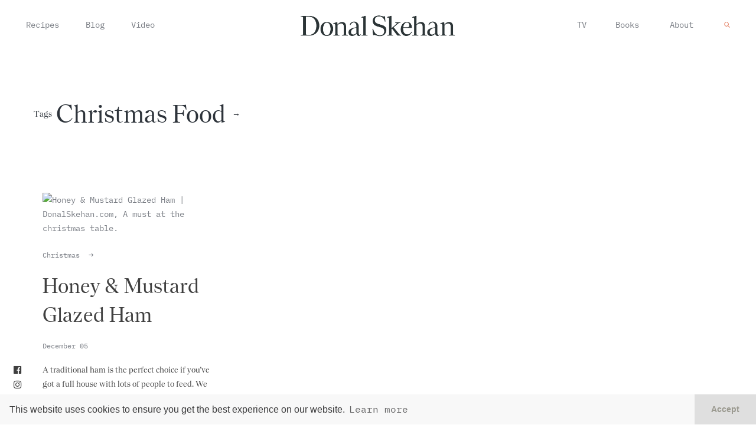

--- FILE ---
content_type: text/html; charset=UTF-8
request_url: https://donalskehan.com/tag/christmas-food/
body_size: 10064
content:
<!DOCTYPE html>
<html xmlns="http://www.w3.org/1999/xhtml" dir="ltr" lang="en-US" prefix="og: https://ogp.me/ns#">
<head>
<meta http-equiv="Content-Type" content="text/html; charset=utf-8">
<meta name="viewport" content="width=device-width, initial-scale=1.0" />
<link rel="mask-icon" href="/safari-pinned-tab.svg" color="#5bbad5">
<link rel="apple-touch-icon" sizes="57x57" href="https://donalskehan.com/wp-content/themes/donalskehan.com/favicon/v2/apple-icon-57x57.png">
<link rel="apple-touch-icon" sizes="60x60" href="https://donalskehan.com/wp-content/themes/donalskehan.com/favicon/v2/apple-icon-60x60.png">
<link rel="apple-touch-icon" sizes="72x72" href="https://donalskehan.com/wp-content/themes/donalskehan.com/favicon/v2/apple-icon-72x72.png">
<link rel="apple-touch-icon" sizes="76x76" href="https://donalskehan.com/wp-content/themes/donalskehan.com/favicon/v2/apple-icon-76x76.png">
<link rel="apple-touch-icon" sizes="114x114" href="https://donalskehan.com/wp-content/themes/donalskehan.com/favicon/v2/apple-icon-114x114.png">
<link rel="apple-touch-icon" sizes="120x120" href="https://donalskehan.com/wp-content/themes/donalskehan.com/favicon/v2/apple-icon-120x120.png">
<link rel="apple-touch-icon" sizes="144x144" href="https://donalskehan.com/wp-content/themes/donalskehan.com/favicon/v2/apple-icon-144x144.png">
<link rel="apple-touch-icon" sizes="152x152" href="https://donalskehan.com/wp-content/themes/donalskehan.com/favicon/v2/apple-icon-152x152.png">
<link rel="apple-touch-icon" sizes="180x180" href="https://donalskehan.com/wp-content/themes/donalskehan.com/favicon/v2/apple-icon-180x180.png">
<link rel="icon" type="image/png" sizes="192x192"  href="https://donalskehan.com/wp-content/themes/donalskehan.com/favicon/v2/android-icon-192x192.png">
<link rel="icon" type="image/png" sizes="32x32" href="https://donalskehan.com/wp-content/themes/donalskehan.com/favicon/v2/favicon-32x32.png">
<link rel="icon" type="image/png" sizes="96x96" href="https://donalskehan.com/wp-content/themes/donalskehan.com/favicon/v2/favicon-96x96.png">
<link rel="icon" type="image/png" sizes="16x16" href="https://donalskehan.com/wp-content/themes/donalskehan.com/favicon/v2/favicon-16x16.png">
<link rel="manifest" href="https://donalskehan.com/wp-content/themes/donalskehan.com/favicon/v2/manifest.json">
<meta name="msapplication-TileColor" content="#ffffff">
<meta name="msapplication-TileImage" content="https://donalskehan.com/wp-content/themes/donalskehan.com/favicon/v2/ms-icon-144x144.png">
<meta name="theme-color" content="#ffffff">
<link rel="pingback" href="https://donalskehan.com/xmlrpc.php" />
<link rel="profile" href="https://gmpg.org/xfn/11" />	
<style>img:is([sizes="auto" i], [sizes^="auto," i]) { contain-intrinsic-size: 3000px 1500px }</style>
<!-- All in One SEO 4.7.6 - aioseo.com -->
<title>Christmas Food - Donal Skehan | EAT LIVE GO</title>
<meta name="robots" content="max-image-preview:large" />
<link rel="canonical" href="https://donalskehan.com/tag/christmas-food/" />
<meta name="generator" content="All in One SEO (AIOSEO) 4.7.6" />
<script type="application/ld+json" class="aioseo-schema">
{"@context":"https:\/\/schema.org","@graph":[{"@type":"BreadcrumbList","@id":"https:\/\/donalskehan.com\/tag\/christmas-food\/#breadcrumblist","itemListElement":[{"@type":"ListItem","@id":"https:\/\/donalskehan.com\/#listItem","position":1,"name":"Home","item":"https:\/\/donalskehan.com\/","nextItem":{"@type":"ListItem","@id":"https:\/\/donalskehan.com\/tag\/christmas-food\/#listItem","name":"Christmas Food"}},{"@type":"ListItem","@id":"https:\/\/donalskehan.com\/tag\/christmas-food\/#listItem","position":2,"name":"Christmas Food","previousItem":{"@type":"ListItem","@id":"https:\/\/donalskehan.com\/#listItem","name":"Home"}}]},{"@type":"CollectionPage","@id":"https:\/\/donalskehan.com\/tag\/christmas-food\/#collectionpage","url":"https:\/\/donalskehan.com\/tag\/christmas-food\/","name":"Christmas Food - Donal Skehan | EAT LIVE GO","inLanguage":"en-US","isPartOf":{"@id":"https:\/\/donalskehan.com\/#website"},"breadcrumb":{"@id":"https:\/\/donalskehan.com\/tag\/christmas-food\/#breadcrumblist"}},{"@type":"Organization","@id":"https:\/\/donalskehan.com\/#organization","name":"Donal Skehan | EAT LIVE GO","description":"Donal Skehan is a food writer, photographer and television presenter living in Dublin, Ireland. Check out his collection of over 250 simple home cooked, recipes","url":"https:\/\/donalskehan.com\/"},{"@type":"WebSite","@id":"https:\/\/donalskehan.com\/#website","url":"https:\/\/donalskehan.com\/","name":"Donal Skehan | EAT LIVE GO","description":"Donal Skehan is a food writer, photographer and television presenter living in Dublin, Ireland. Check out his collection of over 250 simple home cooked, recipes","inLanguage":"en-US","publisher":{"@id":"https:\/\/donalskehan.com\/#organization"}}]}
</script>
<!-- All in One SEO -->
<link rel="preload" href="https://donalskehan.com/wp-content/plugins/rate-my-post/public/css/fonts/ratemypost.ttf" type="font/ttf" as="font" crossorigin="anonymous"><link rel='dns-prefetch' href='//donalskehan.com' />
<link rel='dns-prefetch' href='//cdn.jsdelivr.net' />
<link rel='dns-prefetch' href='//use.fontawesome.com' />
<link rel='dns-prefetch' href='//fonts.googleapis.com' />
<link rel="alternate" type="application/rss+xml" title="Donal Skehan | EAT LIVE GO &raquo; Feed" href="https://donalskehan.com/feed/" />
<link rel="alternate" type="application/rss+xml" title="Donal Skehan | EAT LIVE GO &raquo; Comments Feed" href="https://donalskehan.com/comments/feed/" />
<link rel="alternate" type="application/rss+xml" title="Donal Skehan | EAT LIVE GO &raquo; Christmas Food Tag Feed" href="https://donalskehan.com/tag/christmas-food/feed/" />
<!-- This site uses the Google Analytics by MonsterInsights plugin v9.2.2 - Using Analytics tracking - https://www.monsterinsights.com/ -->
<!-- Note: MonsterInsights is not currently configured on this site. The site owner needs to authenticate with Google Analytics in the MonsterInsights settings panel. -->
<!-- No tracking code set -->
<!-- / Google Analytics by MonsterInsights -->
<!-- <link rel='stylesheet' id='wp-block-library-css' href='https://donalskehan.com/wp-includes/css/dist/block-library/style.min.css'  media='all' /> -->
<link rel="stylesheet" type="text/css" href="//donalskehan.com/wp-content/cache/wpfc-minified/9klg0tqr/e7o2c.css" media="all"/>
<style id='classic-theme-styles-inline-css'>
/*! This file is auto-generated */
.wp-block-button__link{color:#fff;background-color:#32373c;border-radius:9999px;box-shadow:none;text-decoration:none;padding:calc(.667em + 2px) calc(1.333em + 2px);font-size:1.125em}.wp-block-file__button{background:#32373c;color:#fff;text-decoration:none}
</style>
<style id='global-styles-inline-css'>
:root{--wp--preset--aspect-ratio--square: 1;--wp--preset--aspect-ratio--4-3: 4/3;--wp--preset--aspect-ratio--3-4: 3/4;--wp--preset--aspect-ratio--3-2: 3/2;--wp--preset--aspect-ratio--2-3: 2/3;--wp--preset--aspect-ratio--16-9: 16/9;--wp--preset--aspect-ratio--9-16: 9/16;--wp--preset--color--black: #000000;--wp--preset--color--cyan-bluish-gray: #abb8c3;--wp--preset--color--white: #ffffff;--wp--preset--color--pale-pink: #f78da7;--wp--preset--color--vivid-red: #cf2e2e;--wp--preset--color--luminous-vivid-orange: #ff6900;--wp--preset--color--luminous-vivid-amber: #fcb900;--wp--preset--color--light-green-cyan: #7bdcb5;--wp--preset--color--vivid-green-cyan: #00d084;--wp--preset--color--pale-cyan-blue: #8ed1fc;--wp--preset--color--vivid-cyan-blue: #0693e3;--wp--preset--color--vivid-purple: #9b51e0;--wp--preset--gradient--vivid-cyan-blue-to-vivid-purple: linear-gradient(135deg,rgba(6,147,227,1) 0%,rgb(155,81,224) 100%);--wp--preset--gradient--light-green-cyan-to-vivid-green-cyan: linear-gradient(135deg,rgb(122,220,180) 0%,rgb(0,208,130) 100%);--wp--preset--gradient--luminous-vivid-amber-to-luminous-vivid-orange: linear-gradient(135deg,rgba(252,185,0,1) 0%,rgba(255,105,0,1) 100%);--wp--preset--gradient--luminous-vivid-orange-to-vivid-red: linear-gradient(135deg,rgba(255,105,0,1) 0%,rgb(207,46,46) 100%);--wp--preset--gradient--very-light-gray-to-cyan-bluish-gray: linear-gradient(135deg,rgb(238,238,238) 0%,rgb(169,184,195) 100%);--wp--preset--gradient--cool-to-warm-spectrum: linear-gradient(135deg,rgb(74,234,220) 0%,rgb(151,120,209) 20%,rgb(207,42,186) 40%,rgb(238,44,130) 60%,rgb(251,105,98) 80%,rgb(254,248,76) 100%);--wp--preset--gradient--blush-light-purple: linear-gradient(135deg,rgb(255,206,236) 0%,rgb(152,150,240) 100%);--wp--preset--gradient--blush-bordeaux: linear-gradient(135deg,rgb(254,205,165) 0%,rgb(254,45,45) 50%,rgb(107,0,62) 100%);--wp--preset--gradient--luminous-dusk: linear-gradient(135deg,rgb(255,203,112) 0%,rgb(199,81,192) 50%,rgb(65,88,208) 100%);--wp--preset--gradient--pale-ocean: linear-gradient(135deg,rgb(255,245,203) 0%,rgb(182,227,212) 50%,rgb(51,167,181) 100%);--wp--preset--gradient--electric-grass: linear-gradient(135deg,rgb(202,248,128) 0%,rgb(113,206,126) 100%);--wp--preset--gradient--midnight: linear-gradient(135deg,rgb(2,3,129) 0%,rgb(40,116,252) 100%);--wp--preset--font-size--small: 13px;--wp--preset--font-size--medium: 20px;--wp--preset--font-size--large: 36px;--wp--preset--font-size--x-large: 42px;--wp--preset--spacing--20: 0.44rem;--wp--preset--spacing--30: 0.67rem;--wp--preset--spacing--40: 1rem;--wp--preset--spacing--50: 1.5rem;--wp--preset--spacing--60: 2.25rem;--wp--preset--spacing--70: 3.38rem;--wp--preset--spacing--80: 5.06rem;--wp--preset--shadow--natural: 6px 6px 9px rgba(0, 0, 0, 0.2);--wp--preset--shadow--deep: 12px 12px 50px rgba(0, 0, 0, 0.4);--wp--preset--shadow--sharp: 6px 6px 0px rgba(0, 0, 0, 0.2);--wp--preset--shadow--outlined: 6px 6px 0px -3px rgba(255, 255, 255, 1), 6px 6px rgba(0, 0, 0, 1);--wp--preset--shadow--crisp: 6px 6px 0px rgba(0, 0, 0, 1);}:where(.is-layout-flex){gap: 0.5em;}:where(.is-layout-grid){gap: 0.5em;}body .is-layout-flex{display: flex;}.is-layout-flex{flex-wrap: wrap;align-items: center;}.is-layout-flex > :is(*, div){margin: 0;}body .is-layout-grid{display: grid;}.is-layout-grid > :is(*, div){margin: 0;}:where(.wp-block-columns.is-layout-flex){gap: 2em;}:where(.wp-block-columns.is-layout-grid){gap: 2em;}:where(.wp-block-post-template.is-layout-flex){gap: 1.25em;}:where(.wp-block-post-template.is-layout-grid){gap: 1.25em;}.has-black-color{color: var(--wp--preset--color--black) !important;}.has-cyan-bluish-gray-color{color: var(--wp--preset--color--cyan-bluish-gray) !important;}.has-white-color{color: var(--wp--preset--color--white) !important;}.has-pale-pink-color{color: var(--wp--preset--color--pale-pink) !important;}.has-vivid-red-color{color: var(--wp--preset--color--vivid-red) !important;}.has-luminous-vivid-orange-color{color: var(--wp--preset--color--luminous-vivid-orange) !important;}.has-luminous-vivid-amber-color{color: var(--wp--preset--color--luminous-vivid-amber) !important;}.has-light-green-cyan-color{color: var(--wp--preset--color--light-green-cyan) !important;}.has-vivid-green-cyan-color{color: var(--wp--preset--color--vivid-green-cyan) !important;}.has-pale-cyan-blue-color{color: var(--wp--preset--color--pale-cyan-blue) !important;}.has-vivid-cyan-blue-color{color: var(--wp--preset--color--vivid-cyan-blue) !important;}.has-vivid-purple-color{color: var(--wp--preset--color--vivid-purple) !important;}.has-black-background-color{background-color: var(--wp--preset--color--black) !important;}.has-cyan-bluish-gray-background-color{background-color: var(--wp--preset--color--cyan-bluish-gray) !important;}.has-white-background-color{background-color: var(--wp--preset--color--white) !important;}.has-pale-pink-background-color{background-color: var(--wp--preset--color--pale-pink) !important;}.has-vivid-red-background-color{background-color: var(--wp--preset--color--vivid-red) !important;}.has-luminous-vivid-orange-background-color{background-color: var(--wp--preset--color--luminous-vivid-orange) !important;}.has-luminous-vivid-amber-background-color{background-color: var(--wp--preset--color--luminous-vivid-amber) !important;}.has-light-green-cyan-background-color{background-color: var(--wp--preset--color--light-green-cyan) !important;}.has-vivid-green-cyan-background-color{background-color: var(--wp--preset--color--vivid-green-cyan) !important;}.has-pale-cyan-blue-background-color{background-color: var(--wp--preset--color--pale-cyan-blue) !important;}.has-vivid-cyan-blue-background-color{background-color: var(--wp--preset--color--vivid-cyan-blue) !important;}.has-vivid-purple-background-color{background-color: var(--wp--preset--color--vivid-purple) !important;}.has-black-border-color{border-color: var(--wp--preset--color--black) !important;}.has-cyan-bluish-gray-border-color{border-color: var(--wp--preset--color--cyan-bluish-gray) !important;}.has-white-border-color{border-color: var(--wp--preset--color--white) !important;}.has-pale-pink-border-color{border-color: var(--wp--preset--color--pale-pink) !important;}.has-vivid-red-border-color{border-color: var(--wp--preset--color--vivid-red) !important;}.has-luminous-vivid-orange-border-color{border-color: var(--wp--preset--color--luminous-vivid-orange) !important;}.has-luminous-vivid-amber-border-color{border-color: var(--wp--preset--color--luminous-vivid-amber) !important;}.has-light-green-cyan-border-color{border-color: var(--wp--preset--color--light-green-cyan) !important;}.has-vivid-green-cyan-border-color{border-color: var(--wp--preset--color--vivid-green-cyan) !important;}.has-pale-cyan-blue-border-color{border-color: var(--wp--preset--color--pale-cyan-blue) !important;}.has-vivid-cyan-blue-border-color{border-color: var(--wp--preset--color--vivid-cyan-blue) !important;}.has-vivid-purple-border-color{border-color: var(--wp--preset--color--vivid-purple) !important;}.has-vivid-cyan-blue-to-vivid-purple-gradient-background{background: var(--wp--preset--gradient--vivid-cyan-blue-to-vivid-purple) !important;}.has-light-green-cyan-to-vivid-green-cyan-gradient-background{background: var(--wp--preset--gradient--light-green-cyan-to-vivid-green-cyan) !important;}.has-luminous-vivid-amber-to-luminous-vivid-orange-gradient-background{background: var(--wp--preset--gradient--luminous-vivid-amber-to-luminous-vivid-orange) !important;}.has-luminous-vivid-orange-to-vivid-red-gradient-background{background: var(--wp--preset--gradient--luminous-vivid-orange-to-vivid-red) !important;}.has-very-light-gray-to-cyan-bluish-gray-gradient-background{background: var(--wp--preset--gradient--very-light-gray-to-cyan-bluish-gray) !important;}.has-cool-to-warm-spectrum-gradient-background{background: var(--wp--preset--gradient--cool-to-warm-spectrum) !important;}.has-blush-light-purple-gradient-background{background: var(--wp--preset--gradient--blush-light-purple) !important;}.has-blush-bordeaux-gradient-background{background: var(--wp--preset--gradient--blush-bordeaux) !important;}.has-luminous-dusk-gradient-background{background: var(--wp--preset--gradient--luminous-dusk) !important;}.has-pale-ocean-gradient-background{background: var(--wp--preset--gradient--pale-ocean) !important;}.has-electric-grass-gradient-background{background: var(--wp--preset--gradient--electric-grass) !important;}.has-midnight-gradient-background{background: var(--wp--preset--gradient--midnight) !important;}.has-small-font-size{font-size: var(--wp--preset--font-size--small) !important;}.has-medium-font-size{font-size: var(--wp--preset--font-size--medium) !important;}.has-large-font-size{font-size: var(--wp--preset--font-size--large) !important;}.has-x-large-font-size{font-size: var(--wp--preset--font-size--x-large) !important;}
:where(.wp-block-post-template.is-layout-flex){gap: 1.25em;}:where(.wp-block-post-template.is-layout-grid){gap: 1.25em;}
:where(.wp-block-columns.is-layout-flex){gap: 2em;}:where(.wp-block-columns.is-layout-grid){gap: 2em;}
:root :where(.wp-block-pullquote){font-size: 1.5em;line-height: 1.6;}
</style>
<!-- <link rel='stylesheet' id='fontawesome-five-css-css' href='https://donalskehan.com/wp-content/plugins/accesspress-social-counter/css/fontawesome-all.css'  media='all' /> -->
<!-- <link rel='stylesheet' id='apsc-frontend-css-css' href='https://donalskehan.com/wp-content/plugins/accesspress-social-counter/css/frontend.css'  media='all' /> -->
<!-- <link rel='stylesheet' id='contact-form-7-css' href='https://donalskehan.com/wp-content/plugins/contact-form-7/includes/css/styles.css'  media='all' /> -->
<!-- <link rel='stylesheet' id='rate-my-post-css' href='https://donalskehan.com/wp-content/plugins/rate-my-post/public/css/rate-my-post.min.css'  media='all' /> -->
<link rel="stylesheet" type="text/css" href="//donalskehan.com/wp-content/cache/wpfc-minified/9hbyqeve/e7o2c.css" media="all"/>
<link rel='stylesheet' id='add-boot-css' href='https://cdn.jsdelivr.net/npm/bootstrap@4.1.3/dist/css/bootstrap.min.css'  media='all' />
<link rel='stylesheet' id='add-fonta-css-css' href='https://use.fontawesome.com/releases/v5.5.0/css/all.css'  media='all' />
<!-- <link rel='stylesheet' id='add-combinedcss-css' href='https://donalskehan.com/wp-content/themes/donalskehan.com/css/combined-donal-min.css'  media='all' /> -->
<link rel="stylesheet" type="text/css" href="//donalskehan.com/wp-content/cache/wpfc-minified/6lkcgvx2/e7o2c.css" media="all"/>
<link rel='stylesheet' id='add-gfonts-css' href='https://fonts.googleapis.com/css?family=Libre+Baskerville:400,400i%7CMontserrat:400,700&#038;display=swap'  media='all' />
<!-- <link rel='stylesheet' id='add-css-css' href='https://donalskehan.com/wp-content/themes/donalskehan.com/css/donals-v2.min.css?v=7.6'  media='all' /> -->
<link rel="stylesheet" type="text/css" href="//donalskehan.com/wp-content/cache/wpfc-minified/maw14c1w/e7o2c.css" media="all"/>
<link rel='stylesheet' id='add-swiper-style-css' href='https://cdn.jsdelivr.net/npm/swiper@11/swiper-bundle.min.css'  media='all' />
<script src='//donalskehan.com/wp-content/cache/wpfc-minified/128geos0/e7o2c.js' type="text/javascript"></script>
<!-- <script  defer src="https://donalskehan.com/wp-includes/js/jquery/jquery.min.js" id="jquery-core-js"></script> -->
<!-- <script  defer src="https://donalskehan.com/wp-includes/js/jquery/jquery-migrate.min.js" id="jquery-migrate-js"></script> -->
<!-- <script  defer src="https://donalskehan.com/wp-content/themes/donalskehan.com/js/combined-d-min.js" id="add-combinedjs-js"></script> -->
<script  defer src="https://cdn.jsdelivr.net/npm/bootstrap@4.1.3/dist/js/bootstrap.min.js" id="add-bootjs-js"></script>
<script  defer src="https://cdn.jsdelivr.net/npm/slick-carousel@1.8.1/slick/slick.min.js" id="add-slick-js"></script>
<script src='//donalskehan.com/wp-content/cache/wpfc-minified/f5dhyx35/e7o2c.js' type="text/javascript"></script>
<!-- <script  defer src="https://donalskehan.com/wp-content/themes/donalskehan.com/js/instafeed.js" id="add-insta-js"></script> -->
<script id="add-scripts-js-extra">
/* <![CDATA[ */
var dkParams = {"data":{"instafeed_token":"[base64]"}};
/* ]]> */
</script>
<script src='//donalskehan.com/wp-content/cache/wpfc-minified/cxzdaq1/e7o2c.js' type="text/javascript"></script>
<!-- <script  defer src="https://donalskehan.com/wp-content/themes/donalskehan.com/js/script-donal1-min.js?v=5.4" id="add-scripts-js"></script> -->
<script  defer src="https://cdn.jsdelivr.net/npm/swiper@11/swiper-bundle.min.js" id="add-swiper-js"></script>
<link rel="https://api.w.org/" href="https://donalskehan.com/wp-json/" /><link rel="alternate" title="JSON" type="application/json" href="https://donalskehan.com/wp-json/wp/v2/tags/1084" /><link rel="EditURI" type="application/rsd+xml" title="RSD" href="https://donalskehan.com/xmlrpc.php?rsd" />
<meta name="generator" content="WordPress 6.7.1" />
<script>
(function(i,s,o,g,r,a,m){i['GoogleAnalyticsObject']=r;i[r]=i[r]||function(){
(i[r].q=i[r].q||[]).push(arguments)},i[r].l=1*new Date();a=s.createElement(o),
m=s.getElementsByTagName(o)[0];a.async=1;a.src=g;m.parentNode.insertBefore(a,m)
})(window,document,'script','//www.google-analytics.com/analytics.js','ga');
ga('create', 'UA-39673746-1', 'auto');
ga('send', 'pageview');
</script>
</head>
<body class="archive tag tag-christmas-food tag-1084" >
<div class="abCenter newsletterPop animated fadeIn text-center shadow embed-responsive embed-responsive-16by9" style="position: fixed !important;">
<div class="closeMe">&times;</div>
<iframe class="embed-responsive-item" src="https://donalskehan.substack.com/embed" width="480" height="320" style="border:1px solid #EEE; background:white;" frameborder="0" scrolling="no"></iframe>
</div>
<header class="container-fluid fixed-top pt-4 pb-4 hidden-xs hidden-sm">
<div class="container">
<div class="row d-flex justify-content-between align-items-center menu-items">
<div class="col d-flex justify-content-start">
<div class="pl-5 pl-sm-3">
<ul class="list-inline list-unstyled">
<li class="list-inline-item hasSubMenu underline-link    mr-lg-5 mr-md-3 mr-xs-3 mr-sm-3">
<a href="https://donalskehan.com/recipes" title="Donal's Recipes">Recipes</a>
</li>
<li class="list-inline-item hasSubMenu underline-link   mr-lg-5 mr-md-3 mr-xs-3 mr-sm-3"><a href="https://donalskehan.com/blog" title="Donal's Blog">Blog</a>
</li>
<li class="list-inline-item hasSubMenu underline-link  "><a href="https://donalskehan.com/video" title="Donal's on Telly">Video</a>
</li>
</ul>
</div>
</div>
<div class="col d-flex justify-content-center">
<a class="dk-logo d-flex justify-content-center" href='https://donalskehan.com' title="Donal's Home">
<img src="https://donalskehan.com/wp-content/themes/donalskehan.com/images/v2/donalskehan-logo.png" class="img-fluid" alt="Donal Skehan" />
</a>
</div>
<div class="col d-flex justify-content-end">
<div class="pr-5 pr-sm-3">
<ul class="list-inline list-unstyled">
<li class='list-inline-item hasSubMenu underline-link  '><a href='https://donalskehan.com/tv' title="Donal's on Telly">TV</a>
<li class='list-inline-item hasSubMenu underline-link ml-lg-5 ml-md-3 ml-xs-3 ml-sm-3  '><a href='https://donalskehan.com/books' title="Donal's Books">Books</a></li>
<li class='list-inline-item underline-link ml-lg-5 ml-md-3 ml-xs-3 ml-sm-3 '><a href='https://donalskehan.com/about' title="About Donal">About</a></li>
<li class="list-inline-item ml-5"><div id="search-icon" class="search-icon desktop"></div></li>
</ul>
</div>
</div>
</div>
</div>
</header>
<header id="mobHeader" class="container-fluid fixed-top visible-xs visible-sm">
<div class="container">
<div class="row d-flex align-items-center">
<div class="col-12 d-flex justify-content-center">
<a class="animsition-link" href="https://donalskehan.com">
<img src="https://donalskehan.com/wp-content/themes/donalskehan.com/images/v2/donalskehan-logo.png" class="img-fluid" style="height: 30px" alt="Donal Skehan" />
</a>
<div id="login-icon" class="login-icon visible-xs"></div>
</div>
</div>
</div>
</header>
<div id="login-menu" class="hideFirst container-fluid">
<div class="row d-flex align-items-center justify-content-center options">
<div class="col-12 text-center">
<ul class="list-unstyled h1">
<li class="hasSubMenu mb-2  ">
<a href="https://donalskehan.com/recipes" title="Donal's Recipes">Recipes</a>
</li>
<li class="hasSubMenu mb-2  "><a href="https://donalskehan.com/blog" title="Donal's Blog">Blog</a>
</li>
<li class="hasSubMenu mb-2  "><a href="https://donalskehan.com/video" title="Donal's on Telly">Video</a>
<li class='hasSubMenu mb-2  '><a href='https://donalskehan.com/tv' title="Donal's on Telly">TV</a>
<li class='hasSubMenu mb-2  '><a href='https://donalskehan.com/books' title="Donal's Books">Books</a></li>
<li class="mb-2 "><a href="https://donalskehan.com/about" title="About Donal">About</a></li>
<li class="mb-2 text-center d-flex justify-content-center"><div class="search-icon mobile">Search</div></li>
</ul>
<ul class="list-inline list-unstyled h3 pt-5 mt-5">
<li class="list-inline-item"><a href="https://www.facebook.com/donalskehan" style="color: #3f3f3f !important;"><i class="fab fa-facebook"></i></a></li>
<li class="list-inline-item"><a href="https://www.instagram.com/donalskehan/" style="color: #3f3f3f !important;"><i class="fab fa-instagram"></i></a></li>
<li class="list-inline-item"><a href="https://twitter.com/DonalSkehan" style="color: #3f3f3f !important;"><i class="fab fa-twitter"></i></a></li>
<li class="list-inline-item"><a href="https://www.youtube.com/channel/UCwZcpfUOuLH9UEXvFPHIAWQ?sub_confirmation=1" style="color: #3f3f3f !important;"><i class="fab fa-youtube"></i></a></li>
</ul>
</div>
</div>
</div>
<div id="search-menu" class="hideSecond container-fluid">
<div class="row d-flex align-items-center justify-content-center" style="height: 100% !important;">
<div class="col-12 pl-4 pr-4 text-center">
<form role="search" method="get" id="searchform" action="https://donalskehan.com/">
<div>
<input type="text" value="" name="s" id="s" class=""  placeholder="What are you looking for?"/>
<input type="submit" id="searchsubmit" value="Search" style="display: none;"/>
</div>
</form>
</div>
</div>
</div>
<div class="socialSidebar animated hidden-xs">
<ul class="list-inline list-unstyled pl-4">
<li class="list-inline-item" style="margin-left: .1em !important;"><a href="https://www.facebook.com/donalskehan"><i class="fab fa-facebook"></i></a></li>
<li class="list-inline-item" style="margin-left: .1em !important;"><a href="https://www.instagram.com/donalskehan/"><i class="fab fa-instagram"></i></a></li>
<li class="list-inline-item" style="margin-left: .1em !important;"><a href="https://twitter.com/DonalSkehan"><i class="fab fa-twitter"></i></a></li>
<li class="list-inline-item"><a href="https://www.youtube.com/channel/UCwZcpfUOuLH9UEXvFPHIAWQ?sub_confirmation=1"><i class="fab fa-youtube"></i></a></li>
</ul>
</div>
<style>
#searchform input[type=text] {
background: transparent;
border-bottom: 1px solid #ffffff;
color: #ffffff;
padding: 0 10px 0px 0px;
-webkit-border-radius: 3px;
border-radius: 3px;
max-width: 100%;
width: 65%;
height: 22px;
line-height: 22px;
outline: none;
-webkit-transition: border-color .15s ease;
-o-transition: border-color .15s ease;
transition: border-color .15s ease;
text-transform: uppercase;
letter-spacing: 0.2em;
font-size: 1rem !important;
font-weight: 700;
min-width: 200px;
border-top: 0px;
border-left: 0px;
border-right: 0px;
background-image: url('https://donalskehan.com/wp-content/themes/donalskehan.com/images/D-search-white.svg');
background-repeat: no-repeat;
background-position: right center;
background-size: 10px;
font-family: 'IBM Plex Mono', monospace !important;
}
#searchform ::placeholder { /* Chrome, Firefox, Opera, Safari 10.1+ */
color: white;
opacity: 1; /* Firefox */
}
#searchform :-ms-input-placeholder { /* Internet Explorer 10-11 */
color: white;
}
#searchform ::-ms-input-placeholder { /* Microsoft Edge */
color: white;
}
@media only screen and (max-width: 767px) {
#searchform input[type=text] {
width: 100% !important;
}
}
</style>
<div class="animsition pad80" style="overflow: hidden !important;">
<div class="container-fluid pt-5 pb-5" style="padding-top: 45vh; background: white;">
<div class="container">
<div class="row d-flex align-items-center pt-5 pb-5">
<div class="col d-flex justify-content-start pb-3 pl-5">
<ul class="list-inline d-flex align-items-center">
<li class="list-inline-item"><h6>Tags</h6></li>
<li class="list-inline-item pr-1"><h2 style="text-transform: capitalize !important;">Christmas Food</h2></li>
<li class="list-inline-item"><h6>&rarr;</h6></li>
</ul>
</div>
</div>
<div class="row">
<style>.alm-btn-wrap{display:block;margin:0 0 25px;padding:10px 0 0;position:relative;text-align:center}.alm-btn-wrap:after{clear:both;content:"";display:table;height:0}.alm-btn-wrap .alm-load-more-btn{appearance:none;background:#ed7070;border:none;border-radius:4px;box-shadow:0 1px 1px rgba(0,0,0,.04);color:#fff;cursor:pointer;display:inline-block;font-size:15px;font-weight:500;height:43px;line-height:1;margin:0;padding:0 20px;position:relative;text-align:center;text-decoration:none;transition:all .3s ease;user-select:none;width:auto}.alm-btn-wrap .alm-load-more-btn.loading,.alm-btn-wrap .alm-load-more-btn:hover{background-color:#e06161;box-shadow:0 1px 3px rgba(0,0,0,.09);color:#fff;text-decoration:none}.alm-btn-wrap .alm-load-more-btn:active{box-shadow:none;text-decoration:none}.alm-btn-wrap .alm-load-more-btn.loading{cursor:wait;outline:none;padding-left:44px;pointer-events:none}.alm-btn-wrap .alm-load-more-btn.done,.alm-btn-wrap .alm-load-more-btn:disabled{background-color:#ed7070;box-shadow:none!important;opacity:.15;outline:none!important;pointer-events:none}.alm-btn-wrap .alm-load-more-btn.done:before,.alm-btn-wrap .alm-load-more-btn:before,.alm-btn-wrap .alm-load-more-btn:disabled:before{background:none;width:0}.alm-btn-wrap .alm-load-more-btn.loading:before{background:#fff url(https://donalskehan.com/wp-content/plugins/ajax-load-more/build/frontend/img/ajax-loader.gif) no-repeat 50%;border-radius:3px;content:"";display:inline-block;height:31px;left:0;margin:6px;overflow:hidden;position:absolute;top:0;transition:width .5s ease-in-out;width:30px;z-index:0}.alm-btn-wrap .alm-elementor-link{display:block;font-size:13px;margin:0 0 15px}@media screen and (min-width:768px){.alm-btn-wrap .alm-elementor-link{left:0;margin:0;position:absolute;top:50%;transform:translateY(-50%)}}.ajax-load-more-wrap.white .alm-load-more-btn{background-color:#fff;border:1px solid #e0e0e0;color:#787878;outline:none;overflow:hidden;transition:none}.ajax-load-more-wrap.white .alm-load-more-btn.loading,.ajax-load-more-wrap.white .alm-load-more-btn:focus,.ajax-load-more-wrap.white .alm-load-more-btn:hover{background-color:#fff;border-color:#aaa;color:#333}.ajax-load-more-wrap.white .alm-load-more-btn.done{background-color:#fff;border-color:#ccc;color:#444}.ajax-load-more-wrap.white .alm-load-more-btn.loading{background-color:rgba(0,0,0,0);border-color:rgba(0,0,0,0)!important;box-shadow:none!important;color:hsla(0,0%,100%,0)!important;outline:none!important;padding-left:20px}.ajax-load-more-wrap.white .alm-load-more-btn.loading:before{background-color:rgba(0,0,0,0);background-image:url(https://donalskehan.com/wp-content/plugins/ajax-load-more/build/frontend/img/ajax-loader-lg.gif);background-position:50%;background-size:25px 25px;height:100%;left:0;margin:0;top:0;width:100%}.ajax-load-more-wrap.light-grey .alm-load-more-btn{background-color:#efefef;border:1px solid #e0e0e0;color:#787878;outline:none;overflow:hidden;transition:all 75ms ease}.ajax-load-more-wrap.light-grey .alm-load-more-btn.done,.ajax-load-more-wrap.light-grey .alm-load-more-btn.loading,.ajax-load-more-wrap.light-grey .alm-load-more-btn:focus,.ajax-load-more-wrap.light-grey .alm-load-more-btn:hover{background-color:#f1f1f1;border-color:#aaa;color:#222}.ajax-load-more-wrap.light-grey .alm-load-more-btn.loading{background-color:rgba(0,0,0,0);border-color:rgba(0,0,0,0)!important;box-shadow:none!important;color:hsla(0,0%,100%,0)!important;outline:none!important;padding-left:20px}.ajax-load-more-wrap.light-grey .alm-load-more-btn.loading:before{background-color:rgba(0,0,0,0);background-image:url(https://donalskehan.com/wp-content/plugins/ajax-load-more/build/frontend/img/ajax-loader-lg.gif);background-position:50%;background-size:25px 25px;height:100%;left:0;margin:0;top:0;width:100%}.ajax-load-more-wrap.blue .alm-load-more-btn{background-color:#1b91ca}.ajax-load-more-wrap.blue .alm-load-more-btn.done,.ajax-load-more-wrap.blue .alm-load-more-btn.loading,.ajax-load-more-wrap.blue .alm-load-more-btn:hover{background-color:#1b84b7}.ajax-load-more-wrap.green .alm-load-more-btn{background-color:#80ca7a}.ajax-load-more-wrap.green .alm-load-more-btn.done,.ajax-load-more-wrap.green .alm-load-more-btn.loading,.ajax-load-more-wrap.green .alm-load-more-btn:hover{background-color:#81c17b}.ajax-load-more-wrap.purple .alm-load-more-btn{background-color:#b97eca}.ajax-load-more-wrap.purple .alm-load-more-btn.done,.ajax-load-more-wrap.purple .alm-load-more-btn.loading,.ajax-load-more-wrap.purple .alm-load-more-btn:hover{background-color:#a477b1}.ajax-load-more-wrap.grey .alm-load-more-btn{background-color:#a09e9e}.ajax-load-more-wrap.grey .alm-load-more-btn.done,.ajax-load-more-wrap.grey .alm-load-more-btn.loading,.ajax-load-more-wrap.grey .alm-load-more-btn:hover{background-color:#888}.ajax-load-more-wrap.infinite>.alm-btn-wrap .alm-load-more-btn{background-color:rgba(0,0,0,0)!important;background-image:url(https://donalskehan.com/wp-content/plugins/ajax-load-more/build/frontend/img/spinner.gif);background-position:50%;background-repeat:no-repeat;border:none!important;box-shadow:none!important;cursor:default!important;opacity:0;outline:none!important;overflow:hidden;text-indent:-9999px;transition:opacity .2s ease;width:100%}.ajax-load-more-wrap.infinite>.alm-btn-wrap .alm-load-more-btn:before{display:none!important}.ajax-load-more-wrap.infinite>.alm-btn-wrap .alm-load-more-btn:active,.ajax-load-more-wrap.infinite>.alm-btn-wrap .alm-load-more-btn:focus{outline:none}.ajax-load-more-wrap.infinite>.alm-btn-wrap .alm-load-more-btn.done{opacity:0}.ajax-load-more-wrap.infinite>.alm-btn-wrap .alm-load-more-btn.loading{opacity:1}.ajax-load-more-wrap.infinite.skype>.alm-btn-wrap .alm-load-more-btn{background-image:url(https://donalskehan.com/wp-content/plugins/ajax-load-more/build/frontend/img/spinner-skype.gif)}.ajax-load-more-wrap.infinite.ring>.alm-btn-wrap .alm-load-more-btn{background-image:url(https://donalskehan.com/wp-content/plugins/ajax-load-more/build/frontend/img/spinner-ring.gif)}.ajax-load-more-wrap.infinite.fading-blocks>.alm-btn-wrap .alm-load-more-btn{background-image:url(https://donalskehan.com/wp-content/plugins/ajax-load-more/build/frontend/img/loader-fading-blocks.gif)}.ajax-load-more-wrap.infinite.fading-circles>.alm-btn-wrap .alm-load-more-btn{background-image:url(https://donalskehan.com/wp-content/plugins/ajax-load-more/build/frontend/img/loader-fading-circles.gif)}.ajax-load-more-wrap.infinite.chasing-arrows>.alm-btn-wrap .alm-load-more-btn{background-image:url(https://donalskehan.com/wp-content/plugins/ajax-load-more/build/frontend/img/spinner-chasing-arrows.gif)}.ajax-load-more-wrap.alm-horizontal .alm-btn-wrap{align-items:center;display:flex;margin:0;padding:0}.ajax-load-more-wrap.alm-horizontal .alm-btn-wrap button{margin:0}.ajax-load-more-wrap.alm-horizontal .alm-btn-wrap button.done{display:none}.alm-btn-wrap--prev{clear:both;display:flex;justify-content:center;margin:0;padding:0;width:100%}.alm-btn-wrap--prev:after{clear:both;content:"";display:table;height:0}.alm-btn-wrap--prev a.alm-load-more-btn--prev{display:inline-block;font-size:14px;font-weight:500;line-height:1;margin:0 0 15px;padding:5px;position:relative;text-decoration:none}.alm-btn-wrap--prev a.alm-load-more-btn--prev:focus,.alm-btn-wrap--prev a.alm-load-more-btn--prev:hover{text-decoration:underline}.alm-btn-wrap--prev a.alm-load-more-btn--prev.loading,.alm-btn-wrap--prev a.alm-load-more-btn--prev.loading:focus{cursor:wait;text-decoration:none}.alm-btn-wrap--prev a.alm-load-more-btn--prev.loading:before,.alm-btn-wrap--prev a.alm-load-more-btn--prev.loading:focus:before{background:url(https://donalskehan.com/wp-content/plugins/ajax-load-more/build/frontend/img/ajax-loader-lg.gif) no-repeat 0;background-size:16px 16px;content:"";display:block;height:16px;left:-18px;position:absolute;top:50%;transform:translateY(-50%);width:16px}.alm-btn-wrap--prev a.alm-load-more-btn--prev.skype.loading:before{background-image:url(https://donalskehan.com/wp-content/plugins/ajax-load-more/build/frontend/img/spinner-skype.gif)}.alm-btn-wrap--prev a.alm-load-more-btn--prev.ring.loading:before{background-image:url(https://donalskehan.com/wp-content/plugins/ajax-load-more/build/frontend/img/spinner-ring.gif)}.alm-btn-wrap--prev a.alm-load-more-btn--prev.fading-blocks.loading:before{background-image:url(https://donalskehan.com/wp-content/plugins/ajax-load-more/build/frontend/img/loader-fading-blocks.gif)}.alm-btn-wrap--prev a.alm-load-more-btn--prev.chasing-arrows.loading:before{background-image:url(https://donalskehan.com/wp-content/plugins/ajax-load-more/build/frontend/img/spinner-chasing-arrows.gif)}.alm-btn-wrap--prev a.alm-load-more-btn--prev button:not([disabled]),.alm-btn-wrap--prev a.alm-load-more-btn--prev:not(.disabled){cursor:pointer}.alm-btn-wrap--prev a.alm-load-more-btn--prev.done{display:none!important}.alm-listing,.alm-paging-content{outline:none}.alm-listing:after,.alm-paging-content:after{clear:both;content:"";display:table;height:0}.alm-listing{margin:0;padding:0}.alm-listing .alm-paging-content>li,.alm-listing>li{position:relative}.alm-listing .alm-paging-content>li.alm-item,.alm-listing>li.alm-item{background:none;list-style:none;margin:0 0 30px;padding:0 0 0 80px;position:relative}@media screen and (min-width:480px){.alm-listing .alm-paging-content>li.alm-item,.alm-listing>li.alm-item{padding:0 0 0 100px}}@media screen and (min-width:768px){.alm-listing .alm-paging-content>li.alm-item,.alm-listing>li.alm-item{padding:0 0 0 135px}}@media screen and (min-width:1024px){.alm-listing .alm-paging-content>li.alm-item,.alm-listing>li.alm-item{padding:0 0 0 160px}}.alm-listing .alm-paging-content>li.alm-item h3,.alm-listing>li.alm-item h3{margin:0}.alm-listing .alm-paging-content>li.alm-item p,.alm-listing>li.alm-item p{margin:10px 0 0}.alm-listing .alm-paging-content>li.alm-item p.entry-meta,.alm-listing>li.alm-item p.entry-meta{opacity:.75}.alm-listing .alm-paging-content>li.alm-item img,.alm-listing>li.alm-item img{border-radius:2px;left:0;max-width:65px;position:absolute;top:0}@media screen and (min-width:480px){.alm-listing .alm-paging-content>li.alm-item img,.alm-listing>li.alm-item img{max-width:85px}}@media screen and (min-width:768px){.alm-listing .alm-paging-content>li.alm-item img,.alm-listing>li.alm-item img{max-width:115px}}@media screen and (min-width:1024px){.alm-listing .alm-paging-content>li.alm-item img,.alm-listing>li.alm-item img{max-width:140px}}.alm-listing .alm-paging-content>li.no-img,.alm-listing>li.no-img{padding:0}.alm-listing.products li.product{padding-left:inherit}.alm-listing.products li.product img{border-radius:inherit;position:static}.alm-listing.stylefree .alm-paging-content>li,.alm-listing.stylefree>li{margin:inherit;padding:inherit}.alm-listing.stylefree .alm-paging-content>li img,.alm-listing.stylefree>li img{border-radius:inherit;margin:inherit;padding:inherit;position:static}.alm-listing.rtl .alm-paging-content>li{padding:0 170px 0 0;text-align:right}.alm-listing.rtl .alm-paging-content>li img{left:auto;right:0}.alm-listing.rtl.products li.product{padding-right:inherit}.alm-masonry{clear:both;display:block;overflow:hidden}.alm-placeholder{display:none;opacity:0;transition:opacity .2s ease}.ajax-load-more-wrap.alm-horizontal{display:flex;flex-wrap:nowrap;width:100%}.ajax-load-more-wrap.alm-horizontal .alm-listing{display:flex;flex-direction:row;flex-wrap:nowrap}.ajax-load-more-wrap.alm-horizontal .alm-listing>li.alm-item{background-color:#fff;border:1px solid #efefef;border-radius:4px;height:auto;margin:0 2px;padding:20px 20px 30px;text-align:center;width:300px}.ajax-load-more-wrap.alm-horizontal .alm-listing>li.alm-item img{border-radius:4px;box-shadow:0 2px 10px rgba(0,0,0,.075);margin:0 auto 15px;max-width:125px;position:static}.ajax-load-more-wrap.alm-horizontal .alm-listing:after{display:none}.alm-toc{display:flex;padding:10px 0;width:auto}.alm-toc button{background:#f7f7f7;border:1px solid #efefef;border-radius:4px;box-shadow:none;color:#454545;cursor:pointer;font-size:14px;font-weight:500;height:auto;line-height:1;margin:0 5px 0 0;outline:none;padding:7px 10px;transition:all .15s ease}.alm-toc button:focus,.alm-toc button:hover{border-color:#ccc;color:#222}.alm-toc button:hover{text-decoration:underline}.alm-toc button:focus{box-shadow:0 0 0 3px rgba(0,0,0,.05)}</style><div id="ajax-load-more" class="ajax-load-more-wrap grey"  data-alm-id="" data-canonical-url="https://donalskehan.com/tag/christmas-food/" data-slug="christmas-food" data-post-id="1084"  data-localized="ajax_load_more_vars" data-alm-object="ajax_load_more"><div aria-live="polite" aria-atomic="true" class="alm-listing alm-ajax row filter" data-container-type="div" data-loading-style="grey" data-repeater="default" data-post-type="recipes" data-tag="christmas-food" data-order="DESC" data-orderby="date" data-offset="0" data-posts-per-page="12" data-scroll="false" data-button-label="Load more"></div><div class="alm-btn-wrap" data-rel="ajax-load-more"><button class="alm-load-more-btn more " type="button">Load more</button></div></div>			</div>
</div>
</div>

<footer class="container-fluid Gray hidden-xs dk-footer">
<div class="container">
<div class="row d-flex align-items-start">
<div class="col-lg-3 col-md-12 col-sm-3 col-12 match">
<div class="pl-5 pr-5 pt-5 pb-5 dk-footer-text">
Links<br>
<ul class="list-unstyled d-flex flex-column pt-3">
<li class=" ">
<a class="underline-link tag-link" href="https://donalskehan.com/recipes" title="Donal's Recipes">Recipes</a>
</li>
<li class=" ">
<a class="underline-link tag-link" href="https://donalskehan.com/blog" title="Donal's Recipes">Blog</a>
</li>
<li class=" ">
<a class="underline-link tag-link" href="https://donalskehan.com/video" title="Donal's Recipes">Video</a>
</li>
<li class=" ">
<a class="underline-link tag-link" href="https://donalskehan.com/tv" title="Donal's Recipes">TV</a>
</li>
<li class=" ">
<a class="underline-link tag-link" href="https://donalskehan.com/books" title="Donal's Recipes">Books</a>
</li>
<li class=" ">
<a class="underline-link tag-link" href="https://donalskehan.com/about" title="Donal's Recipes">About</a>
</li>
</ul>
</div>
</div>
<div class="col-lg-6 col-md-6 col-sm-6 d-flex justify-content-center align-items-center match">
<div class="pl-5 pr-5 pt-5 pb-5">
<img src="https://donalskehan.com/wp-content/themes/donalskehan.com/images/v2/donalskehan-logo.png" class="img-fluid" alt="Donal Skehan" style="height:60px"/>
</div>
</div>
<div class="col-lg-3 col-md-6 col-sm-3 col-6 match hidden-xs d-flex justify-content-end">
<div class="pl-5 pr-5 pt-5 pb-5">
<h6 class="d-flex justify-content-end dk-footer-text">Follow along with Donal</h6>
<ul class="list-unstyled h4 d-flex justify-content-end dk-social-footer">
<li class="list-inline-item"><a href="https://www.facebook.com/donalskehan"><i class="fab fa-facebook"></i></a></li>
<li class="list-inline-item"><a href="https://www.instagram.com/donalskehan/"><i class="fab fa-instagram"></i></a></li>
<li class="list-inline-item"><a href="https://twitter.com/DonalSkehan"><i class="fab fa-twitter"></i></a></li>
<li class="list-inline-item"><a href="https://www.youtube.com/channel/UCwZcpfUOuLH9UEXvFPHIAWQ?sub_confirmation=1"><i class="fab fa-youtube"></i></a></li>
</ul>
<ul class="list-unstyled pb-4">
<li class="d-flex justify-content-end dk-copyright">&copy; 2026 Donal Skehan</li>
</ul>
</div>
</div>
</div>
</div>
</footer>
<footer class="container-fluid pt-5 pb-5 pl-4 pr-4 Gray visible-xs">
<div class="row d-flex align-items-start">
<div class="col-6 pb-3">
<ul class="list-unstyled h6 tag-link">
<li class="pb-1"><a style="color: #707070;" href="https://donalskehan.com/recipes" title="Donal's Recipes">Recipes</a></li>
<li class="pb-1"><a style="color: #707070;" href="https://donalskehan.com/journal" title="Donal's Journal">Journal</a></li>
<li class="pb-1"><a style="color: #707070;" href="https://donalskehan.com/tv" title="Donal's on Telly">TV</a></li>
<li class="pb-1"><a style="color: #707070;" href="https://donalskehan.com/books" title="Donal's Books">Books</a></li>
<li class="pb-1"><a style="color: #707070;" href="https://donalskehan.com/about" title="About Donal">About</a></li>
<li ><div id="search-icon" class="search-icon"></div></li>
</ul>
</div>
<div class="col-6 text-right">
<h6 class="pb-3"><strong>Follow Donal</strong></h6>
<ul class="list-unstyled h4 pb-4">
<li class="list-inline-item"><a href="https://www.facebook.com/donalskehan" style="color: #4D4D4D !important;"><i class="fab fa-facebook"></i></a></li>
<li class="list-inline-item"><a href="https://www.instagram.com/donalskehan/" style="color: #4D4D4D !important;"><i class="fab fa-instagram"></i></a></li>
<li class="list-inline-item"><a href="https://twitter.com/DonalSkehan" style="color: #4D4D4D !important;"><i class="fab fa-twitter"></i></a></li>
<li class="list-inline-item"><a href="https://www.youtube.com/channel/UCwZcpfUOuLH9UEXvFPHIAWQ?sub_confirmation=1" style="color: #4D4D4D !important;"><i class="fab fa-youtube"></i></a></li>
</ul>
</div>
<div class="col-12 pb-5 pt-5">
</div>
<div class="col-6">
&copy; 2026 Donal Skehan</div>
<div class="col-6 d-flex justify-content-end">
<img src="https://donalskehan.com/wp-content/themes/donalskehan.com/images/v2/donalskehan-logo.png" class="img-fluid" style="height: 30px" alt="Donal Skehan" />
</div>
</div>
</footer>
<script id="ajax_load_more_vars">var ajax_load_more_vars = {"id":"ajax-load-more","script":"ajax_load_more_vars"}</script><script  defer src="https://donalskehan.com/wp-includes/js/dist/hooks.min.js" id="wp-hooks-js"></script>
<script  defer src="https://donalskehan.com/wp-includes/js/dist/i18n.min.js" id="wp-i18n-js"></script>
<script  id="wp-i18n-js-after">
/* <![CDATA[ */
wp.i18n.setLocaleData( { 'text direction\u0004ltr': [ 'ltr' ] } );
/* ]]> */
</script>
<script  defer src="https://donalskehan.com/wp-content/plugins/contact-form-7/includes/swv/js/index.js" id="swv-js"></script>
<script  id="contact-form-7-js-before">
/* <![CDATA[ */
var wpcf7 = {
"api": {
"root": "https:\/\/donalskehan.com\/wp-json\/",
"namespace": "contact-form-7\/v1"
}
};
/* ]]> */
</script>
<script  defer src="https://donalskehan.com/wp-content/plugins/contact-form-7/includes/js/index.js" id="contact-form-7-js"></script>
<script id="rate-my-post-js-extra">
/* <![CDATA[ */
var rmp_frontend = {"admin_ajax":"https:\/\/donalskehan.com\/wp-admin\/admin-ajax.php","postID":"","noVotes":"No votes so far! Be the first to rate this recipe.","cookie":"You already voted! This vote will not be counted!","afterVote":"Thank you for rating this recipe!","notShowRating":"1","social":"1","feedback":"1","cookieDisable":"1","emptyFeedback":"Please insert your feedback in the box above!","hoverTexts":"1","preventAccidental":"1","grecaptcha":"1","siteKey":"","votingPriv":"1","loggedIn":"","positiveThreshold":"2","ajaxLoad":"1","disableClearCache":"1","nonce":"302770319c"};
/* ]]> */
</script>
<script  defer src="https://donalskehan.com/wp-content/plugins/rate-my-post/public/js/rate-my-post.min.js" id="rate-my-post-js"></script>
<script id="ajax-load-more-js-extra">
/* <![CDATA[ */
var alm_localize = {"pluginurl":"https:\/\/donalskehan.com\/wp-content\/plugins\/ajax-load-more","version":"7.1.3","adminurl":"https:\/\/donalskehan.com\/wp-admin\/","ajaxurl":"https:\/\/donalskehan.com\/wp-admin\/admin-ajax.php","alm_nonce":"0a25a4ce54","rest_api_url":"","rest_api":"https:\/\/donalskehan.com\/wp-json\/","rest_nonce":"b9b7866c06","trailing_slash":"true","is_front_page":"false","retain_querystring":"1","speed":"250","results_text":"Viewing {post_count} of {total_posts} results.","no_results_text":"No results found.","alm_debug":"","a11y_focus":"1","site_title":"Donal Skehan | EAT LIVE GO","site_tagline":"Donal Skehan is a food writer, photographer and television presenter living in Dublin, Ireland. Check out his collection of over 250 simple home cooked, recipes","button_label":"Load More"};
/* ]]> */
</script>
<script  defer src="https://donalskehan.com/wp-content/plugins/ajax-load-more/build/frontend/ajax-load-more.min.js" id="ajax-load-more-js"></script>
</div>
<script defer src="https://static.cloudflareinsights.com/beacon.min.js/vcd15cbe7772f49c399c6a5babf22c1241717689176015" integrity="sha512-ZpsOmlRQV6y907TI0dKBHq9Md29nnaEIPlkf84rnaERnq6zvWvPUqr2ft8M1aS28oN72PdrCzSjY4U6VaAw1EQ==" data-cf-beacon='{"version":"2024.11.0","token":"9bc50aa7ec6148a3bb310db379e113a4","r":1,"server_timing":{"name":{"cfCacheStatus":true,"cfEdge":true,"cfExtPri":true,"cfL4":true,"cfOrigin":true,"cfSpeedBrain":true},"location_startswith":null}}' crossorigin="anonymous"></script>
</body>
</html><!-- WP Fastest Cache file was created in 0.31507205963135 seconds, on 21-01-26 21:09:04 --><!-- via php -->